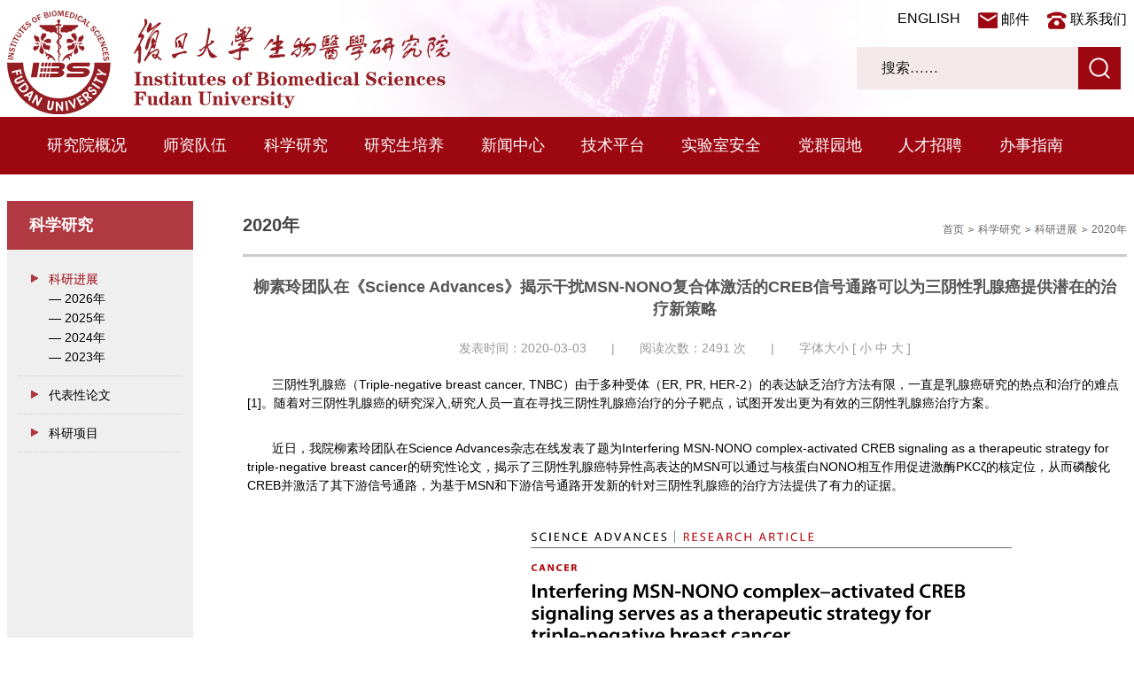

--- FILE ---
content_type: text/html
request_url: https://ibs.fudan.edu.cn/a4/12/c21089a238610/page.htm
body_size: 9385
content:
<!doctype html>
<html  class="webplus-page"  >
<head>
<meta charset="utf-8">
<meta http-equiv="X-UA-Compatible" content="IE=edge,chrome=1"> 
<meta name="viewport" content="width=device-width,user-scalable=0,initial-scale=1.0, minimum-scale=1.0, maximum-scale=1.0"/>
<title>柳素玲团队在《Science Advances》揭示干扰MSN-NONO复合体激活的CREB信号通路可以为三阴性乳腺癌提供潜在的治疗新策略</title>
<meta name="description" content="&nbsp; &nbsp; &nbsp;&nbsp; 三阴性乳腺癌（Triple-negative " />

<link type="text/css" href="/_css/_system/system.css" rel="stylesheet"/>
<link type="text/css" href="/_js/_portletPlugs/sudyNavi/css/sudyNav.css" rel="stylesheet" />
<link type="text/css" href="/_js/_portletPlugs/datepicker/css/datepicker.css" rel="stylesheet" />
<link type="text/css" href="/_js/_portletPlugs/simpleNews/css/simplenews.css" rel="stylesheet" />

<script language="javascript" src="/_js/jquery.min.js" sudy-wp-context="" sudy-wp-siteId="513"></script>
<script language="javascript" src="/_js2/loadStyle.js" sys-path="/_upload/site/1/style/71/71.css"  site-path="/_upload/site/02/01/513/style/607/607.css" ></script>
<script language="javascript" src="/_js2/grayscale.js"   ></script>
<script language="javascript" src="/_js/jquery.sudy.wp.visitcount.js"></script>
<script type="text/javascript" src="/_js/_portletPlugs/sudyNavi/jquery.sudyNav.js"></script>
<script type="text/javascript" src="/_js/_portletPlugs/datepicker/js/jquery.datepicker.js"></script>
<script type="text/javascript" src="/_js/_portletPlugs/datepicker/js/datepicker_lang_HK.js"></script>
<link href="/_upload/tpl/10/f8/4344/template4344/htmlRes/css.css" rel="stylesheet" type="text/css">
<script type="text/javascript" src="/_upload/tpl/10/f8/4344/template4344/extends/extends.js"></script>
<link href="/_upload/tpl/10/f8/4344/template4344/favicon.ico" type="image/x-icon" rel="shortcut icon" />
<link rel="stylesheet" href="/_upload/tpl/10/f8/4344/template4344/mobile.css" type="text/css"/>
<link rel="stylesheet" href="/_upload/tpl/10/f8/4344/template4344/media.css" type="text/css"/>
<!--[if lt IE 9]>
	<script src="http://css3-mediaqueries-js.googlecode.com/svn/trunk/css3-mediaqueries.js"></script>
<![endif]-->
</head>
<body>

<!-- header -->
<div class="wrapper header" id="header">
	<div class="inner">
		<div class="mod clearfix">
			<a class="navi-aside-toggle"></a>
			<div class="head-left left logo" frag="窗口1" portletmode="simpleSiteAttri">
				<a href="/main.htm" title="返回复旦大学生物医学研究院首页"><img src="/_upload/tpl/10/f8/4344/template4344/images/logo2.svg"></a>
			</div>
			<div class="head-right right">
				<div class="head" frag="窗口3">
					
						
						<ul class="clearfix" data-nav-aside='{"title":"副导航","index":1}'>
							
							<li class="links i1">
								<a href="http://ibs.fudan.edu.cn/lxwm/list.htm" target="_self">联系我们</a>
							</li>
							
							<li class="links i2">
								<a href="mailto:biomed-nl@fudan.edu.cn" target="_self">邮件</a>
							</li>
							
							<li class="links i3">
								<a href="http://ibs.fudan.edu.cn/ibsen" target="_self">ENGLISH</a>
							</li>
							
						</ul>
						
					
				</div>
				<div class="searchbox" frag="窗口2" portletmode="search">
									<!--搜索组件-->
				<div class="wp-search clearfix">
					<form action="/_web/_search/api/search/new.rst?locale=zh_CN&request_locale=zh_CN&_p=YXM9NTEzJnQ9NDM0NCZkPTE0NzEyJnA9MyZmPTIwOTY5JmE9MCZtPVNOJnxibm5Db2x1bW5WaXJ0dWFsTmFtZT0yMDk2OSY_" method="post" target="_blank">
						<div class="search-input">
							<input name="keyword" class="search-title" type="text" value="搜索……" onblur="if(this.value == '') { this.value = '搜索……'; }" onfocus="if(this.value == '搜索……') { this.value = ''; }" placeholder=""/>
						</div>
						<div class="search-btn">
							<input name="submit" class="search-submit" type="submit" value=""/>
						</div>
					</form>
				</div>
				<!--//复制以上代码到自定义搜索-->
			
				</div>
			</div>
			<div class="clear"></div>
		</div>
	</div>
</div>
<div class="wrapper nav wp-navi" id="trans-nav">
    <div  class="inner">
		<div class="wp-panel">
			<div class="wp-window" frag="窗口4">
					
			<ul class="wp-menu clearfix" data-nav-aside='{"title":"导航","index":0}'>
				
				<li class="menu-item i1">
					<a class="menu-link" href="/20999/list.htm" target="_self">研究院概况</a>
					
					<em class="menu-switch-arrow"></em>
					<ul class="sub-menu" >
						
						<li class="sub-item i1-1">
							<a class="sub-link" href="/21011/list.htm" target="_self">&gt; 研究院介绍</a>
							
						</li>
						
						<li class="sub-item i1-2">
							<a class="sub-link" href="/xrld/list.htm" target="_self">&gt; 现任领导</a>
							
						</li>
						
						<li class="sub-item i1-3">
							<a class="sub-link" href="/lrld/list.htm" target="_self">&gt; 历任领导</a>
							
						</li>
						
						<li class="sub-item i1-4">
							<a class="sub-link" href="/21014/list.htm" target="_self">&gt; 国际科技合作基地</a>
							
						</li>
						
						<li class="sub-item i1-5">
							<a class="sub-link" href="/21015/list.htm" target="_self">&gt; 重点实验室</a>
							
						</li>
						
						<li class="sub-item i1-6">
							<a class="sub-link" href="/21017/list.htm" target="_self">&gt; 专业委员会</a>
							
						</li>
						
					</ul>
					
				</li>
				
				<li class="menu-item i2">
					<a class="menu-link" href="http://ibs.fudan.edu.cn/ysfc/list.htm" target="_self">师资队伍</a>
					
					<em class="menu-switch-arrow"></em>
					<ul class="sub-menu" >
						
						<li class="sub-item i2-1">
							<a class="sub-link" href="/ysfc/list.htm" target="_self">&gt; 院士风采</a>
							
						</li>
						
						<li class="sub-item i2-2">
							<a class="sub-link" href="/tpjs/list.htm" target="_self">&gt; 特聘教授</a>
							
						</li>
						
						<li class="sub-item i2-3">
							<a class="sub-link" href="/qpktzz/list.htm" target="_self">&gt; 长聘教授</a>
							
						</li>
						
						<li class="sub-item i2-4">
							<a class="sub-link" href="/spktzz/list.htm" target="_self">&gt; 双聘教授</a>
							
						</li>
						
						<li class="sub-item i2-5">
							<a class="sub-link" href="/jcqn/list.htm" target="_self">&gt; 杰出青年</a>
							
						</li>
						
						<li class="sub-item i2-6">
							<a class="sub-link" href="/zdzdzxsx/list.htm" target="_self">&gt; 重点重大专项首席</a>
							
						</li>
						
						<li class="sub-item i2-7">
							<a class="sub-link" href="/kyry/list.htm" target="_self">&gt; 科研人员</a>
							
						</li>
						
						<li class="sub-item i2-8">
							<a class="sub-link" href="/gcjsry/list.htm" target="_self">&gt; 工程技术人员</a>
							
						</li>
						
						<li class="sub-item i2-9">
							<a class="sub-link" href="/xzry/list.htm" target="_self">&gt; 党政管理人员</a>
							
						</li>
						
					</ul>
					
				</li>
				
				<li class="menu-item i3">
					<a class="menu-link" href="http://ibs.fudan.edu.cn/21019/list.htm" target="_self">科学研究</a>
					
					<em class="menu-switch-arrow"></em>
					<ul class="sub-menu" >
						
						<li class="sub-item i3-1">
							<a class="sub-link" href="/21019/list.htm" target="_self">&gt; 科研进展</a>
							
						</li>
						
						<li class="sub-item i3-2">
							<a class="sub-link" href="/21105/list.htm" target="_self">&gt; 代表性论文</a>
							
						</li>
						
						<li class="sub-item i3-3">
							<a class="sub-link" href="/21021/list.htm" target="_self">&gt; 科研项目</a>
							
						</li>
						
					</ul>
					
				</li>
				
				<li class="menu-item i4">
					<a class="menu-link" href="/21002/list.htm" target="_self">研究生培养</a>
					
					<em class="menu-switch-arrow"></em>
					<ul class="sub-menu" >
						
						<li class="sub-item i4-1">
							<a class="sub-link" href="/21031/list.htm" target="_self">&gt; 招生信息</a>
							
						</li>
						
						<li class="sub-item i4-2">
							<a class="sub-link" href="/21032/list.htm" target="_self">&gt; 规章制度</a>
							
						</li>
						
						<li class="sub-item i4-3">
							<a class="sub-link" href="/21033/list.htm" target="_self">&gt; 办事流程</a>
							
						</li>
						
					</ul>
					
				</li>
				
				<li class="menu-item i5">
					<a class="menu-link" href="/21003/list.htm" target="_self">新闻中心</a>
					
					<em class="menu-switch-arrow"></em>
					<ul class="sub-menu" >
						
						<li class="sub-item i5-1">
							<a class="sub-link" href="/21037/list.htm" target="_self">&gt; 学院公告</a>
							
						</li>
						
						<li class="sub-item i5-2">
							<a class="sub-link" href="/21038/list.htm" target="_self">&gt; 学术活动</a>
							
						</li>
						
						<li class="sub-item i5-3">
							<a class="sub-link" href="/2026/list.htm" target="_self">&gt; 2026年</a>
							
						</li>
						
						<li class="sub-item i5-4">
							<a class="sub-link" href="/2025n_47610/list.htm" target="_self">&gt; 2025年</a>
							
						</li>
						
						<li class="sub-item i5-5">
							<a class="sub-link" href="/2024n_43879/list.htm" target="_self">&gt; 2024年</a>
							
						</li>
						
						<li class="sub-item i5-6">
							<a class="sub-link" href="/2023n_40095/list.htm" target="_self">&gt; 2023年</a>
							
						</li>
						
						<li class="sub-item i5-7">
							<a class="sub-link" href="/2022n_35425/list.htm" target="_self">&gt; 2022年</a>
							
						</li>
						
						<li class="sub-item i5-8">
							<a class="sub-link" href="/2021n_24694/list.htm" target="_self">&gt; 2021年</a>
							
						</li>
						
						<li class="sub-item i5-9">
							<a class="sub-link" href="/21229/list.htm" target="_self">&gt; 2020年</a>
							
						</li>
						
						<li class="sub-item i5-10">
							<a class="sub-link" href="/21230/list.htm" target="_self">&gt; 2019年</a>
							
						</li>
						
						<li class="sub-item i5-11">
							<a class="sub-link" href="/21231/list.htm" target="_self">&gt; 2018年</a>
							
						</li>
						
						<li class="sub-item i5-12">
							<a class="sub-link" href="/21232/list.htm" target="_self">&gt; 2017年</a>
							
						</li>
						
						<li class="sub-item i5-13">
							<a class="sub-link" href="/21233/list.htm" target="_self">&gt; 2016年</a>
							
						</li>
						
						<li class="sub-item i5-14">
							<a class="sub-link" href="/21234/list.htm" target="_self">&gt; 2015年</a>
							
						</li>
						
						<li class="sub-item i5-15">
							<a class="sub-link" href="/21235/list.htm" target="_self">&gt; 2014年</a>
							
						</li>
						
						<li class="sub-item i5-16">
							<a class="sub-link" href="/21236/list.htm" target="_self">&gt; 2013年</a>
							
						</li>
						
						<li class="sub-item i5-17">
							<a class="sub-link" href="/21237/list.htm" target="_self">&gt; 2012年</a>
							
						</li>
						
						<li class="sub-item i5-18">
							<a class="sub-link" href="/21238/list.htm" target="_self">&gt; 2011年</a>
							
						</li>
						
						<li class="sub-item i5-19">
							<a class="sub-link" href="/21239/list.htm" target="_self">&gt; 2010年</a>
							
						</li>
						
					</ul>
					
				</li>
				
				<li class="menu-item i6">
					<a class="menu-link" href="/sypt/list.htm" target="_self">技术平台</a>
					
					<em class="menu-switch-arrow"></em>
					<ul class="sub-menu" >
						
						<li class="sub-item i6-1">
							<a class="sub-link" href="/44858/list.htm" target="_self">&gt; 介绍</a>
							
						</li>
						
						<li class="sub-item i6-2">
							<a class="sub-link" href="/44857/list.htm" target="_self">&gt; 人员</a>
							
						</li>
						
						<li class="sub-item i6-3">
							<a class="sub-link" href="http://syfwpt.fudan.edu.cn/" target="_self">&gt; 快速链接</a>
							
						</li>
						
					</ul>
					
				</li>
				
				<li class="menu-item i7">
					<a class="menu-link" href="/sysaq/list.htm" target="_self">实验室安全</a>
					
					<em class="menu-switch-arrow"></em>
					<ul class="sub-menu" >
						
						<li class="sub-item i7-1">
							<a class="sub-link" href="/gltx/list.htm" target="_self">&gt; 管理体系</a>
							
						</li>
						
						<li class="sub-item i7-2">
							<a class="sub-link" href="/gzzd/list.htm" target="_self">&gt; 规章制度</a>
							
						</li>
						
						<li class="sub-item i7-3">
							<a class="sub-link" href="/aqjy/list.htm" target="_self">&gt; 安全教育</a>
							
						</li>
						
					</ul>
					
				</li>
				
				<li class="menu-item i8">
					<a class="menu-link" href="/21005/list.htm" target="_self">党群园地</a>
					
					<em class="menu-switch-arrow"></em>
					<ul class="sub-menu" >
						
						<li class="sub-item i8-1">
							<a class="sub-link" href="http://ibs.fudan.edu.cn/21073/list.htm" target="_self">&gt; 研究院党委</a>
							
						</li>
						
						<li class="sub-item i8-2">
							<a class="sub-link" href="/21074/list.htm" target="_self">&gt; 研究院工会</a>
							
						</li>
						
						<li class="sub-item i8-3">
							<a class="sub-link" href="/21076/list.htm" target="_self">&gt; 办事指南</a>
							
						</li>
						
						<li class="sub-item i8-4">
							<a class="sub-link" href="/21077/list.htm" target="_self">&gt; 下载专区</a>
							
						</li>
						
						<li class="sub-item i8-5">
							<a class="sub-link" href="/21078/list.htm" target="_self">&gt; 快速链接</a>
							
						</li>
						
					</ul>
					
				</li>
				
				<li class="menu-item i9">
					<a class="menu-link" href="http://ibs.fudan.edu.cn/21052/list.htm" target="_self">人才招聘</a>
					
					<em class="menu-switch-arrow"></em>
					<ul class="sub-menu" >
						
						<li class="sub-item i9-1">
							<a class="sub-link" href="http://ibs.fudan.edu.cn/21052/list.htm" target="_self">&gt; 课题组长招聘</a>
							
						</li>
						
						<li class="sub-item i9-2">
							<a class="sub-link" href="http://ibs.fudan.edu.cn/21053/list.htm" target="_self">&gt; 博士后招聘</a>
							
						</li>
						
						<li class="sub-item i9-3">
							<a class="sub-link" href="http://ibs.fudan.edu.cn/21054/list.htm" target="_self">&gt; 科研助理招聘</a>
							
						</li>
						
						<li class="sub-item i9-4">
							<a class="sub-link" href="http://ibs.fudan.edu.cn/21055/list.htm" target="_self">&gt; 工程技术人员招聘</a>
							
						</li>
						
					</ul>
					
				</li>
				
				<li class="menu-item i10">
					<a class="menu-link" href="http://ibs.fudan.edu.cn/21056/list.htm" target="_self">办事指南</a>
					
					<em class="menu-switch-arrow"></em>
					<ul class="sub-menu" >
						
						<li class="sub-item i10-1">
							<a class="sub-link" href="/21056/list.htm" target="_self">&gt; 办事指南</a>
							
						</li>
						
						<li class="sub-item i10-2">
							<a class="sub-link" href="/21057/list.htm" target="_self">&gt; 下载专区</a>
							
						</li>
						
					</ul>
					
				</li>
				
			</ul>
			
		
		<div class="clear"></div>
		</div>
		</div>
</div>
</div>
<div class="clear"></div>
<!--aside导航-->
<div class="wp-navi-aside" id="wp-navi-aside">
	<div class="aside-inner">
	  <div class="navi-aside-wrap"></div>
	</div>
	<div class="navi-aside-mask"></div>
  </div>
<!-- header -->

<!-- page -->

<div class="wrapper" id="PageBody">
	<div class="inner">
		<div class="mod clearfix">
			<div class="pad_30 clearfix">

				<!-- inpage left -->
				<div class="left main_left  col_menu">
					<div class="leftmenu_bt col_menu_head " frag="窗口5" portletmode="simpleColumnAnchor">
						<span class='Column_Anchor'>科学研究</span>
						<a class="column-switch"></a>
					</div>
					<div class="leftmenu_list col_menu_con" frag="窗口6" portletmode="simpleColumnList">
						
							
							<ul class="list-paddingleft-2">
								
								<li class="wp_column one column-1 parent">
									<div class="text"><a title="科研进展" class="parent" href="/21019/list.htm">科研进展</a></div>
									
									<ul class="sub_list list-paddingleft-2">
										
										<li class="sub-item two column-1-1 ">
											<div class="text">
												<a title="2026年" href="/2026n/list.htm" class="">— 2026年</a><br>
											</div>
										</li>
										
										<li class="sub-item two column-1-2 ">
											<div class="text">
												<a title="2025年" href="/2025n/list.htm" class="">— 2025年</a><br>
											</div>
										</li>
										
										<li class="sub-item two column-1-3 ">
											<div class="text">
												<a title="2024年" href="/2024n_43727/list.htm" class="">— 2024年</a><br>
											</div>
										</li>
										
										<li class="sub-item two column-1-4 ">
											<div class="text">
												<a title="2023年" href="/2023n/list.htm" class="">— 2023年</a><br>
											</div>
										</li>
										
									</ul>
									
								</li>
								
								<li class="wp_column one column-2 ">
									<div class="text"><a title="代表性论文" class="" href="/21105/list.htm">代表性论文</a></div>
									
								</li>
								
								<li class="wp_column one column-3 ">
									<div class="text"><a title="科研项目" class="" href="/21021/list.htm">科研项目</a></div>
									
								</li>
								
							</ul>
							
						
					</div>
					<div class="clear"></div>
				</div>
				<!-- inpage left -->

				<!-- inpage right -->
				<div class="right main_right col_news">
					<div class="col_news_box">
					<div class="right_bar" frag="窗口7" portletmode="simpleColumnAttri">
						
							<dl class="left p">2020年</dl>
							<dl class="right more"><a href="/main.htm" target="_self">首页</a><span class='possplit'>&nbsp;&nbsp;</span><a href="http://ibs.fudan.edu.cn/21019/list.htm" target="_self">科学研究</a><span class='possplit'>&nbsp;&nbsp;</span><a href="/21019/list.htm" target="_self">科研进展</a><span class='possplit'>&nbsp;&nbsp;</span><a href="/21089/list.htm" target="_self">2020年</a></dl>
							<div class="clear"></div>
						
					</div>
					<div class="right_content" frag="窗口8" portletmode="simpleArticleAttri">
						<script type="text/javascript">
							function doZoom(size) {
								var www_zzjs_net = document.all ? document.all['www_zzjs_net'] : document.getElementById('www_zzjs_net');
								www_zzjs_net.style.fontSize = size + 'px';
							}
						</script>
						
							<p align="center">
								<strong class="bt_hui">柳素玲团队在《Science Advances》揭示干扰MSN-NONO复合体激活的CREB信号通路可以为三阴性乳腺癌提供潜在的治疗新策略</strong>
							</p>
							<div class="change">
								发表时间：2020-03-03　　|　　阅读次数：<span class="WP_VisitCount" url="/_visitcountdisplay?siteId=513&type=3&articleId=238610">1574</span>次　　|　　字体大小 [ <a href="javascript:doZoom(12)">小</a> <a
									href="javascript:doZoom(14)">中</a> <a href="javascript:doZoom(16)">大</a> ]
							</div>
							<div id="www_zzjs_net" style="font-size:14px;line-height:24px;">
								<div class='wp_articlecontent'><p style="text-align:left;line-height:150%;margin-bottom:10px;">&nbsp; &nbsp; &nbsp;&nbsp; 三阴性乳腺癌（Triple-negative breast cancer, TNBC）由于多种受体（ER, PR, HER-2）的表达缺乏治疗方法有限，一直是乳腺癌研究的热点和治疗的难点[1]。随着对三阴性乳腺癌的研究深入,研究人员一直在寻找三阴性乳腺癌治疗的分子靶点，试图开发出更为有效的三阴性乳腺癌治疗方案。</p><p style="text-align:left;line-height:150%;margin-bottom:10px;">&nbsp; &nbsp; &nbsp;&nbsp; 近日，我院柳素玲团队在Science Advances杂志在线发表了题为Interfering MSN-NONO complex-activated CREB signaling as a therapeutic strategy for triple-negative breast cancer的研究性论文，揭示了三阴性乳腺癌特异性高表达的MSN可以通过与核蛋白NONO相互作用促进激酶PKCζ的核定位，从而磷酸化CREB并激活了其下游信号通路，为基于MSN和下游信号通路开发新的针对三阴性乳腺癌的治疗方法提供了有力的证据。</p><p style="text-align:center;">&nbsp; &nbsp; &nbsp; &nbsp; &nbsp; &nbsp; &nbsp; &nbsp; &nbsp; &nbsp; &nbsp; &nbsp; &nbsp; &nbsp; &nbsp; &nbsp; &nbsp; &nbsp; &nbsp; &nbsp; &nbsp; &nbsp; &nbsp;&nbsp;<img width="553" height="188" title="1583285161711523.png" style="width:553px;height:188px;" alt="3.png" src="/_upload/article/images/01/c5/38d7ca0f44ff9c6a14942903b717/bed3128e-0b2e-48da-9951-ff67a5de3786.png" /></p><p>&nbsp; &nbsp; &nbsp;&nbsp; 为了寻找在三阴性乳腺癌中富集表达的基因以期发现新的三阴性乳腺癌治疗的分子靶点，柳素玲团队的博士研究生秦媛媛等人通过对三阴性乳腺癌和非三阴性乳腺癌的细胞系和临床样本进行了RNA测序分析发现MSN在三阴性乳腺癌中特异性高表达。MSN属于ERM家族蛋白，蛋白的558位点的苏氨酸残基能够发生磷酸化修饰[2]，体内外实验发现MSN显著促进乳腺癌的进展，并且这种现象强烈依赖于其558位点苏氨酸残基的磷酸化。</p><p>&nbsp; &nbsp; &nbsp;&nbsp; 机制上，他们发现MSN能够与核蛋白NONO相互作用。以往研究报道MSN主要分布于细胞质和细胞膜突起的内侧，而NONO是一个核定位的蛋白。他们通过观察MSN蛋白在细胞中的分布情况发现细胞中的MSN蛋白不仅存在于细胞质中，还具有较强的入核倾向，并且实验证实MSN和NONO的相互作用是MSN入核的关键。NONO是cAMP响应的信号通路中的一个组成部分，他们通过实验发现MSN通过与NONO的相互作用促进CREB的蛋白磷酸化及上调下游基因的表达水平。据相关报道，NONO参与cAMP信号通路的过程是通过缩减RNA聚合酶和带有CREB响应元件的下游基因的启动子区域来促进基因的转录，这个过程并未涉及CREB的磷酸化水平的改变[3]。CREB是一种核定位的蛋白，其蛋白磷酸化需要细胞核内的激酶发挥作用。他们在MSN过表达细胞系的蛋白质免疫沉淀样品中检测到了激酶pPKCζ存在。进一步探究pPKCζ在MSN-NONO相互作用促进CREB磷酸化过程中的作用，他们发现pPKCζ的核定位水平在MSN或者NONO敲低的细胞系中被显著下调。此外，在利用PKC的小分子抑制剂Go6983处理乳腺癌细胞之后MSN过表达促进CREB磷酸化的现象被显著回补。综上所述，当MSN与NONO发生相互作用在NONO的帮助下进入细胞核时，激酶pPKCζ也通过与MSN的相互作用被带入细胞核中，pPKCζ入核之后使得核内的CREB磷酸化，激活了CREB信号通路并进一步促进了乳腺癌的进展。另外他们利用来自临床三阴性乳腺癌患者的异种移植瘤模型评估了CREB作为三阴性乳腺癌治疗靶点的效果。结果显示，CREB抑制剂666-15单独施加就对体内实验中乳腺癌的生长有更好的抑制作用，而与化疗药物多西他赛联合使用抑制肿瘤生长的效果更加显著。总结来看，本研究表明磷酸化的MSN及其激酶PKCζ在核蛋白NONO的帮助下进入细胞核。pPKCζ的核定位上升使得CREB磷酸化，从而CREB信号通路被激活，增强了含有cAMP响应元件的相关基因的表达如ALS2及CCNA1，最终促进乳腺癌的进展。</p><p style="text-align:center;"><img width="445" height="317" title="1583285298310339.jpg" style="width:445px;height:317px;" alt="1583285077(1).jpg" src="/_upload/article/images/01/c5/38d7ca0f44ff9c6a14942903b717/fc6bcbf8-7334-469d-b1cc-4092b19e916f.jpg" /></p><p><br /></p><p>&nbsp; &nbsp; &nbsp;&nbsp; 据悉，复旦大学生物医学研究院/附属肿瘤医院博士研究生秦媛媛、陈为龙为论文共同第一作者，柳素玲教授为通讯作者。</p><p>&nbsp;</p><p>参考文献</p><p>1.&nbsp;&nbsp;&nbsp;&nbsp;&nbsp;&nbsp; C. Denkert, C. Liedtke, A. Tutt, G. von Minckwitz, Molecular alterations in triple-negative breast cancer-the road to new treatment strategies. Lancet 389, 2430-2442 (2017).</p><p>2.&nbsp;&nbsp;&nbsp;&nbsp;&nbsp;&nbsp; P. Vitorino, S. Yeung, A. Crow, J. Bakke, T. Smyczek, K. West, E. McNamara, J. Eastham-Anderson, S. Gould, S. F. Harris, C. Ndubaku, W. Ye, MAP4K4 regulates integrin-FERM binding to control endothelial cell motility. Nature 519, 425-430 (2015).</p><p>3.&nbsp;&nbsp;&nbsp;&nbsp;&nbsp;&nbsp; J. Y. Altarejos, M. Montminy, CREB and the CRTC co-activators: sensors for hormonal and metabolic signals. Nat Rev Mol Cell Biol 12, 141-151 (2011).</p><p><br /></p></div>
							</div>
						
					</div>
				</div>
				</div>
				<div class="clear"></div>
				<!-- inpage right -->

			</div>
		</div>
	</div>
</div>
<!-- page -->

<!-- footer -->
<link href="/_upload/tpl/10/f8/4344/template4344/htmlRes/zzsc.css" rel="stylesheet" type="text/css" />
<script src="/_upload/tpl/10/f8/4344/template4344/htmlRes/zzsc.js"></script>
<a href="http://ibs.fudan.edu.cn/#0" class="cd-top">Top</a>
<div class="wrapper wp-link">
        <div class="inner">
            <div class="mod-link botlinks clearfix" frag="面板12">
                <div class="links-tt">
                <div class="links-tit"><span class="links-title">友情链接</span></div>
                </div>
             <div class="chy clearfix">
                <div class="links-wrap l1" frag="窗口112"><a class="links-arrow" frag="标题">复旦常用站点</a>
                  <div class="link-items" style="display: none;"> 
                   <div id="wp_news_w112"> 

                    <ul>
                        
                        <li class="link-item"><a href="http://syfwpt.fudan.edu.cn/" target="_blank"><span>复旦大学上海医学院公共技术平台</span></a></li> 
                        
                        <li class="link-item"><a href="http://ehall.fudan.edu.cn/ywtb-portal/fudan/index.html#/hall" target="_blank"><span>网上办事大厅</span></a></li> 
                        
                        <li class="link-item"><a href="http://www.library.fudan.edu.cn/" target="_blank"><span>图书馆</span></a></li> 
                        
                        <li class="link-item"><a href="https://shmc.fudan.edu.cn/" target="_blank"><span>复旦大学上海医学院</span></a></li> 
                        
                        <li class="link-item"><a href="https://gs.fudan.edu.cn/" target="_blank"><span>研究生院</span></a></li> 
                        
                        <li class="link-item"><a href="http://www.fudan.edu.cn/" target="_blank"><span>复旦大学主页</span></a></li> 
                        
                    </ul> 
                   </div> 

                  </div>
                </div>  
                <div class="links-wrap l2" frag="窗口113"><a class="links-arrow" frag="标题">复旦院系链接</a>
                  <div class="link-items" style="display: none;"> 
                   <div id="wp_news_w113"> 

                    <ul>
                        
                        <li class="link-item"><a href="https://ired.fudan.edu.cn/main.htm" target="_blank"><span>生殖与发育研究院</span></a></li> 
                        
                        <li class="link-item"><a href="https://imgg.fudan.edu.cn/index.htm" target="_blank"><span>医学遗传研究院</span></a></li> 
                        
                        <li class="link-item"><a href="http://www.ipm-gba.org.cn/" target="_blank"><span>粤港澳精准医学研究院</span></a></li> 
                        
                        <li class="link-item"><a href="https://hupi.fudan.edu.cn/index.htm" target="_blank"><span>人类表型研究院</span></a></li> 
                        
                        <li class="link-item"><a href="https://imi.fudan.edu.cn/index.htm" target="_blank"><span>智能医学研究院</span></a></li> 
                        
                        <li class="link-item"><a href="https://siidb.fudan.edu.cn/main.htm" target="_blank"><span>上海市重大传染病和生物安全研究院</span></a></li> 
                        
                        <li class="link-item"><a href="https://imib.fudan.edu.cn/" target="_blank"><span>代谢与整合生物学研究院</span></a></li> 
                        
                        <li class="link-item"><a href="https://life.fudan.edu.cn/" target="_blank"><span>生命科学学院</span></a></li> 
                        
                        <li class="link-item"><a href="http://labanimal.fudan.edu.cn/" target="_blank"><span>实验动物科学部</span></a></li> 
                        
                        <li class="link-item"><a href="https://spfdu.fudan.edu.cn/" target="_blank"><span>药学院</span></a></li> 
                        
                        <li class="link-item"><a href="http://itbr.fudan.edu.cn/" target="_blank"><span>脑转化研究院</span></a></li> 
                        
                        <li class="link-item"><a href="https://iobs.fudan.edu.cn/" target="_blank"><span>脑科学研究院</span></a></li> 
                        
                        <li class="link-item"><a href="https://basicmed.fudan.edu.cn/" target="_blank"><span>基础医学院</span></a></li> 
                        
                    </ul> 
                   </div> 

                  </div>
                </div>  
                <div class="links-wrap l3" frag="窗口114"><a class="links-arrow" frag="标题">其他高校链接</a>
                  <div class="link-items" style="display: none;"> 
                   <div id="wp_news_w114"> 

                    <ul>
                        
                        <li class="link-item"><a href="https://slst.shanghaitech.edu.cn/" target="_blank"><span>上科大生命学院</span></a></li> 
                        
                        <li class="link-item"><a href="http://bio.whu.edu.cn/" target="_blank"><span>武汉大学生命科学学院</span></a></li> 
                        
                        <li class="link-item"><a href="http://wbm.whu.edu.cn/index.htm" target="_blank"><span>武汉大学基础医学院</span></a></li> 
                        
                        <li class="link-item"><a href="https://www.westlake.edu.cn/" target="_blank"><span>西湖大学</span></a></li> 
                        
                        <li class="link-item"><a href="https://transmed.sjtu.edu.cn/" target="_blank"><span>上海交大国家转化医学研究院中心</span></a></li> 
                        
                        <li class="link-item"><a href="https://www.shsmu.edu.cn/" target="_blank"><span>上海交大医学院</span></a></li> 
                        
                        <li class="link-item"><a href="http://www.cmm.zju.edu.cn/" target="_blank"><span>浙江大学医学院</span></a></li> 
                        
                        <li class="link-item"><a href="http://life.ecnu.edu.cn/" target="_blank"><span>华东师范大学生命科学学院</span></a></li> 
                        
                        <li class="link-item"><a href="https://life.tongji.edu.cn/main.htm" target="_blank"><span>同济大学生命科学学院</span></a></li> 
                        
                        <li class="link-item"><a href="http://www.nibs.ac.cn/" target="_blank"><span>NIBS</span></a></li> 
                        
                        <li class="link-item"><a href="http://www.ibp.cas.cn/" target="_blank"><span>中科院生物物理所</span></a></li> 
                        
                        <li class="link-item"><a href="http://cemcs.cas.cn/" target="_blank"><span>中科院生化细胞所</span></a></li> 
                        
                        <li class="link-item"><a href="http://lsi.zju.edu.cn/" target="_blank"><span>浙江大学生命科学研究院</span></a></li> 
                        
                        <li class="link-item"><a href="http://www.cls.edu.cn/" target="_blank"><span>清华北大生命科学联合中心</span></a></li> 
                        
                    </ul> 
                   </div> 

                  </div>
                </div>
               </div>
            </div>
        </div>
 </div>
<div class="footer wrapper" id="footer"  >
	<div class="inner">

            <div class="footer clearfix">
      <div class="foot foot_left">
        <p><span class="copyright">Copyright©2022复旦大学生物医学研究院版权所有</span></p>
        <p><span class="copyright">地址：上海市徐汇区医学院路138号科研二号楼</span></p>
      </div>
      <div class="foot foot_center">
        <div class="foot_con">
          <p><span class="copyright">邮编：200032</span></p>
          <p><span class="copyright">电话：021-54237325</span></p>
        </div>
      </div>
      <div class="foot foot_right">
        <div class="foot_conx">
          <p><span class="copyright">邮箱：<a href="mailto:biomed-nl@fudan.edu.cn">biomed-nl@fudan.edu.cn</a></span></p>
          
        </div>
      </div>
    </div>

	</div>
</div>
<!-- footer -->
</body>
<script type="text/javascript" src="/_upload/tpl/10/f8/4344/template4344/js/app.js"></script>
<script type="text/javascript">
$(function(){
	// 初始化SDAPP
	new SDAPP({
		"menu":{
			type:"slide,aside"
		}
	});
});
</script>
</html>
 <img src="/_visitcount?siteId=513&type=3&articleId=238610" style="display:none" width="0" height="0"/>

--- FILE ---
content_type: text/html;charset=UTF-8
request_url: https://ibs.fudan.edu.cn/_visitcountdisplay?siteId=513&type=3&articleId=238610
body_size: 47
content:
2491


--- FILE ---
content_type: text/css
request_url: https://ibs.fudan.edu.cn/_upload/tpl/10/f8/4344/template4344/htmlRes/css.css
body_size: 10198
content:
@charset "utf-8";
body,ol,ul,h1,h2,h3,h4,h5,h6,p,th,td,dl,dd,form,fieldset,legend,input,textarea,select{margin:0;padding:0;}
ol,ul{list-style:none;}
caption,th{text-align:left;}
textarea{overflow:auto;}
sub,sup{font-size:75%;}
html{font-size: 14px;}
a{color:#000000;text-decoration:none;outline:0;}
a:hover{color:#9d0711;text-decoration:none;}
img{border:0;}
p{word-wrap:break-word;}
.clear{clear:both;}
.mt_20{margin-top:20px;}
.mt_30{margin-top:30px;}
.mr_30{margin-right:30px;}

body{
	margin:0px;
	padding:0px;
	color:#000000;
	font-size: 14px;
	font-family:"Microsoft Yahei", "微软雅黑", Arial, Helvetica, sans-serif;
	
	
}
.left{float:left;}
.right{float:right;}
div{
	text-align:left;
	font-family:"Microsoft Yahei", "微软雅黑", Arial, Helvetica, sans-serif;
}
.right .head li{float: right;font-size: 16px;padding-left: 26px;margin-left: 20px;}
.right .head li.i1{background: url(../images/phone.png)no-repeat left center;}
.right .head li.i2{background: url(../images/mail.png)no-repeat left center;}
.wrapper .inner{width:1400px;margin:0 auto;}
.main1 .inner{padding: 48px 0 45px 0;}
/* header */
#header {/* width:1004px; */background: url(../images/header.png) center -1px no-repeat;margin:0 auto;}
#header .inner{padding: 12px 0  0px 0;}
#header .logo{/* padding:20px 0px 0px 30px; */}
#header .search{padding-right:40px;padding-top:30px;}
#header .search .input{
	height:23px;
	width:236.47px;
	float:left;
	border-top:1px solid #d5d5d5;
	border-bottom:1px solid #d5d5d5;
	border-left:1px solid #d5d5d5;
}
#header .search .head{margin-top:10px;}
#header .search .head a{
	background-color:#9d0711;
	display:block;
	font-size:14px;
	color:#ffffff;
	float:left;
	padding-left:12px;
	padding-right:12px;
	margin-right:2px;
	height:26px;
	text-align:center;
	line-height:26px;
}
#header .search .head li.i3 a {
    margin-right: 0px;
}
#header .search .head a:hover{background-color:#d5be9e;text-decoration:none;}
/*系统默认搜索*/
.wp_search{ display:inline-block;position:relative;padding-left:4px;border: 1px solid #d0d0d0;}
.wp_search #keyword{ width:160px!important;padding: 4px 0; border:none;height:20px; line-height:20px; background:transparent; color:#fff; }
.wp_search .search{width:32px;height: 30px;border:0px; background: #FFFFFF url(images/sous.png) no-repeat center;cursor: pointer; vertical-align:top; }
/*自定义输入框*/
.searchbox{text-align:right;margin-top: 20px;width: 298px;}
.wp-search {position: relative;background: #f3e9e9;}
.wp-search form {display: block;}
.wp-search .search-input {margin-left:4px; margin-right: 40px;}
.wp-search .search-input input.search-title {width: 100%;height: 22px;padding: 13px 0 13px 24px;line-height: 22px;background: none;color: #1c1c1c;font-size: 1.143rem;border:0;outline: 0; font-family:"Microsoft Yahei";}
.wp-search .search-btn {width: 48px;height: 48px;position: absolute;right: 0;top:0%;}
.wp-search .search-btn input.search-submit {width: 48px;height: 48px;border:0;outline: 0;background: #9d0711 url(../images/sous.png) no-repeat center;cursor: pointer;}
/* menu */
#menu{width:1004px;height:45px;margin:0 auto;background-color:#9d0711;}
#menu ul{padding-left:30px;padding-right:30px;}
#menu ul li{float:left;display:block;text-align:center;}
#menu ul li a{display:block;font-size:14px;font-weight:bold;color:#ffffff;padding-left:18px;padding-right:18px;line-height:45px;}
#menu ul li a:hover{text-decoration:none;background-color:#b13a42;color:#ffffff;}
.meimenu{width:1004px;position:absolute;text-align:center;visibility:hidden;top:175px;}
.meimenu_x{z-index:11;margin:0 auto;position:relative;}
.meimenu_x3{z-index:11;width:130px;margin:0 auto;position:relative;}
.meimenu_x1{z-index:11;width:160px;margin:0 auto;position:relative;}
.meimenu_x2{z-index:11;width:225px;margin:0 auto;position:relative;}
.meimenu_span {z-index:12;position:relative;}
.meimenu_span ul{background-color:#b33f46;padding:8px 0px 12px 0px;}
.meimenu_span li{text-align:left;display:block;position:relative;text-indent:20px;}
.meimenu_span li a{display:block;font-size:14px;font-weight:bold;color:#ffffff;line-height:28px;}
.meimenu_span li a:hover{color:#ffffff;text-decoration:underline;}

/* menu2 */
#trans-nav{margin:0 auto;background-color:#9d0711;}
#trans-nav ul{padding:0px 32px;display: flex;flex-direction: row;align-content: space-between;flex-wrap: nowrap;justify-content: space-around;align-items: center;}
#trans-nav ul li{float:left;position:relative;padding:0;line-height: 65px;background-color:#9d0711;}
#trans-nav ul li:hover{background-position:0 -40px;}
#trans-nav ul li a{
	display:block;
	padding:0 18px;
	color:#ffffff;
	text-decoration:none;
	font-family:"Microsoft Yahei", "微软雅黑", Arial, Helvetica, sans-serif;
	font-size: 18px;
	font-weight: normal;
}
#trans-nav ul li a:hover{background-color:#b13a42;color:#ffffff;}
#trans-nav li ul{display:none;z-index:9999;position:absolute;background:#b13a42;padding:6px 10px 15px 10px;}
#trans-nav li:hover ul{display:block;position:absolute;background:#b13a42;}
#trans-nav li ul li{float:none;position:static;display:block;border-bottom:1px dotted #ffffff;}
#trans-nav li:hover ul li{/* height:30px; */line-height:30px;border-bottom:1px dotted #ffffff;}
#trans-nav li ul li a{
	background:#b13a42;
	font-family:Arial, Helvetica, Times New Roman, sans-serif;
	font-size:14px;
	font-weight:normal;
	color:#ffffff;
	text-decoration:none;
	border-bottom:1px dotted #ffffff;
	white-space: nowrap;
}
#trans-nav li ul li a:hover{color:#ffffff;text-decoration:underline;}

/* pic */
#owl-demo{position:relative;width:1004px;height:460px;margin:0 auto;}
#owl-demo .item{position:relative;display:block;}
#owl-demo img{display:block;width:1004px;height:460px;}
#owl-demo b{position:absolute;left:0;bottom:0;width:1004px;height:78px;background-color:#000000;opacity:.5;filter:alpha(opacity=50);}
#owl-demo span{position:absolute;left:0;bottom:37px;width:1004px;font:18px/32px "微软雅黑","黑体",Arial;color:#ffffff;text-align:center;}
.owl-pagination{position:absolute;left:0;bottom:10px;width:1004px;height:22px;text-align:center;}
.owl-page{display:inline-block;width:10px;height:10px;margin:0 5px;background-image:url(css_res/bg15.png);*display:inline;*zoom:1;}
.owl-pagination .active{width:25px;background-image:url(css_res/bg16.png);}
.owl-buttons{display:none;}
.owl-buttons div{position:absolute;top:50%;width:40px;height:80px;margin-top:-40px;text-indent:-9999px;}
.owl-prev{left:0;background-image:url(css_res/bg17.png);}
.owl-next{right:0;background-image:url(css_res/bg18.png);}
.owl-prev:hover{background-image:url(css_res/bg19.png);}
.owl-next:hover{background-image:url(css_res/bg20.png);}
/* clearfix */
.owl-carousel .owl-wrapper:after {content:".";display:block;clear:both;visibility:hidden;line-height:0;height:0;}
.clear { width:100%; height:0; line-height:0; font-size:0; overflow:hidden; clear:both; display:block; _display:inline; }
.clearfix:after{clear: both;content: ".";display: block;height:0;visibility: hidden;}
.clearfix{ display: block; *zoom:1; }
/* display none until init */
.owl-carousel{display:none;position:relative;width:1004px;-ms-touch-action:pan-y;}
.owl-carousel .owl-wrapper{display:none;position:relative;-webkit-transform:translate3d(0px, 0px, 0px);}
.owl-carousel .owl-wrapper-outer{overflow:hidden;position:relative;width:1004px;}
.owl-carousel .owl-wrapper-outer.autoHeight{
	-webkit-transition:height 500ms ease-in-out;
	-moz-transition:height 500ms ease-in-out;
	-ms-transition:height 500ms ease-in-out;
	-o-transition:height 500ms ease-in-out;
	transition:height 500ms ease-in-out;
}	
.owl-carousel .owl-item{float:left;}
.owl-controls .owl-page,.owl-controls .owl-buttons div{cursor:pointer;}
.owl-controls {
	-webkit-user-select:none;
	-khtml-user-select:none;
	-moz-user-select:none;
	-ms-user-select:none;
	user-select:none;
	-webkit-tap-highlight-color:rgba(0, 0, 0, 0);
}
/* mouse grab icon */
.grabbing {cursor:url(http://ibs.fudan.edu.cn/grabbing.png) 8 8, move;}
/* fix */
.owl-carousel  .owl-wrapper,.owl-carousel  .owl-item{
	-webkit-backface-visibility: hidden;
	-moz-backface-visibility:    hidden;
	-ms-backface-visibility:     hidden;
  -webkit-transform:translate3d(0,0,0);
  -moz-transform:translate3d(0,0,0);
  -ms-transform:translate3d(0,0,0);
}

/* 首页 */
#indexPageBody{margin:0 auto;background-color: #f7f7f7;}
#indexPageBody .pad_30{}
#PageBody{margin:0 auto;}
#PageBody .pad_30{padding: 30px 0;position: relative;}
.page_left{width: 34.7%;margin-right: 1.55%;}
.page_center{width: 34.7%;}
.page_right{width: 27.5%;margin-right:0px;}
.wid_322{}
.wid_240{}

/* 首页-通用 */
.index_title{/* height:32px; *//* background-color:#eeeeee; */line-height: 66px;border-bottom: solid 1px #e3e3e3;}
.post .p{font-size: 1.79rem;font-weight:bold;color: #1d1d1d;}
.index_title .more{margin: 0;font-size: 1.143rem;position: absolute;right: 31px;top: 0;}
/*.index_title_2{width:238px;height:32px;background-color:#eeeeee;border:solid 1px #e3e3e3;}
.index_title_2 .p{font-size:16px;font-weight:bold;color:#9d0711;margin-left:10px;line-height:32px;}
.index_title_2 .more{padding-right:10px;padding-top:3px;margin: 0;}*/
.showimg{margin:0 auto;text-align:center;position: relative;overflow: hidden;padding-top: 54.5%;}
.showimg img{position:absolute;top:0;left:0;right:0;bottom:0;width:100%;height:100%;transition: all ease 0.4s;}
.bt_pi{padding:5px 0px 0px 10px;line-height:20px;}
.bt_pi a{color:#CC0000;font-size:14px;font-weight:bold;line-height:20px;}
.bt_pi a:hover{color:#CC0000;text-decoration:none;}
div#divScroll {overflow:hidden;width:238px;height:240px;}
.index_news{padding-top:10px;padding-bottom:10px;}
.index_news li{
	/* background-image:url(../images/icon_dot.png); */
	background-repeat:no-repeat;
	background-position:8px 14px;
	border-bottom: 1px solid #d9d9d9;
}

.tab-list .index_news li .txt { width: 660px; }
.index_news li .txt a{color: #1d1d1d;}
.index_news li .txt a:hover{color:#9d0711;text-decoration:none;}
.index_pub{padding-top:10px;padding-bottom:10px;}
.index_pub li{
	background-image:url(../images/icon_dot.png);
	background-repeat:no-repeat;
	background-position:8px 14px;
}
.index_pub li .pub_txt{
	display:block;
	padding:5px 5px 5px 25px;
	font-family:Helvetica,Gotham,Helvetica Neue,Arial,"sans-serif";
	border-bottom:1px dotted #666666;
}
.index_pub li .pub_txt a{
	color:#000000;
	line-height:24px;
	font-family:Helvetica,Gotham,Helvetica Neue,Arial,"sans-serif";
	font-size:14px;
}
.index_pub li .pub_txt a:hover{color:#9d0711;text-decoration:none;}
.year .tab-list { width: 100%; }
.year .tab-menu { padding: 0px 20px 10px 20px; }
.year_small .tab-menu { padding: 0px 20px 20px 20px; }

/* 学术活动 */
.events{padding:10px 0px;}
.events li{border-bottom:1px dotted #666666;margin-top:12px;padding-bottom:12px;}
.events li .date{background-color:#a34442;width:62px;height:62px;text-align:center;margin-left:8px;margin-top:5px;}
.events li .date .month{font-weight:bold;color:#d7d0b4;line-height:26px;height:26px;font-size:14px;}
.events li .date .day{background-color:#d5be9e;font-size:24px;line-height:36px;color:#333333;font-weight:bold;}
.events li .text{width:236px;overflow:hidden;}
.events li .text a{
	font-size:14px;
	line-height:22px;
	font-family:Helvetica,Gotham,Helvetica Neue,Arial,"sans-serif";
}
.events li .text_2{width:602px;overflow:hidden;}
.events li .text_2 a{
	font-size:14px;
	line-height:24px;
	font-family:Helvetica,Gotham,Helvetica Neue,Arial,"sans-serif";
}

/* footer */
#footer{margin:0 auto;background-color:#9d0711;}
#footer .foot{text-align:center; color:#ffffff;font-size: 16px;}

/* 内页 */
.main_left{
	width:210px;
	
	height:680px;
	height:auto!important;
	background:#efefef;
position: absolute;left: 0;top: 30px;bottom: 30px;}
.leftmenu_bt{
	font-family:"Microsoft Yahei", "微软雅黑", Arial, Helvetica, sans-serif;
	font-size:18px;
	font-weight:bold;
	color:#ffffff;
	line-height:55px;
	text-indent:25px;
	height:55px;
	background-color:#b13a42;
}
.leftmenu_list{padding:12px;}
.leftmenu_list li.one{
	display:block;
	line-height:22px;
	background-image:url(../images/icon_menu_dot.png);
	background-repeat:no-repeat;
	background-position:15px 16px;
	padding:10px 5px 10px 35px;
	border-bottom:1px dotted #cccccc;
}
.leftmenu_list li a{
	color:#000000;
	font-size:14px;
	font-family:"Microsoft Yahei", "微软雅黑", Arial, Helvetica, sans-serif;
}
.leftmenu_list li a.parent{color:#9d0711 !important;}
.leftmenu_list li a.selected{color:#9d0711 !important;}
.leftmenu_list li a:hover{color:#9d0711;text-decoration:none;}
.list_on{background:url(css_res/jiantou1.jpg) no-repeat;background-position:95% 50%;}
.currentDt{background-image:url(css_res/jiantou.jpg) no-repeat;background-position:95% 50%;}
.navContent{display:none;border-bottom:solid 1px #e5e3da;}
.navContent li a{list-style:none;display:block;height:28px;text-align:center;font-size:14px;line-height:28px;color:#333}
.navContent li a:hover{color:#fff;background-color:#277fc2}


.main_right{width: 100%;}
.col_news_box{padding-left: 266px;}
.right_bar{/* height:55px; */border-bottom:3px solid #cccccc;margin:0 auto;line-height:55px;}
.right_bar .p{font-size:20px;color:#444444;font-weight:bold;float: left;}
.right_bar .more{padding-top:5px;color:#666666;font-size:12px;margin: 0;float: right;}
.right_bar .more a{font-size:12px;color:#666666;text-decoration:none;}
.right_bar .more a:hover{color:#9d0711;text-decoration:none;}
.right_content,.right_content_2{margin:22px 5px 0px 5px;min-height:680px;height:auto!important;overflow:hidden;}
.right_content p{
	padding-bottom:20px;
	font-size:14px;
	line-height:24px;
	color:#000000;
	font-family:"Microsoft Yahei", "微软雅黑", Arial, Helvetica, sans-serif;
        margin: 0;
}
.right_content p.bslc {float: left; padding: 0 10px 20px 10px;}
.bslc-8 {
    margin-left: 30px;
}
.right_content_2 p{
	padding-bottom:20px;
	font-size:14px;
	line-height:26px;
	color:#000000;
	font-family:"Microsoft Yahei", "微软雅黑", Arial, Helvetica, sans-serif;
}
.bt_hui{font-size:18px;font-weight:bold;color:#555555;}
.bt_hei{font-size:16px;font-weight:bold;color:#000000;}
.bt_hong{font-size:16px;font-weight:bold;color:#9d0711;}
.bt_lan{font-size:16px;font-weight:bold;color:#004e8f;}

/* 现任领导 */
.leader{padding:2px 5px;}
.leader ul.left { margin-right: 15px; }
.leader li{float:left;}
.leader li .zuo{width:120px;}
.leader li .zuo img{
	width:100px;
	height:125px;
	background-color:#ffffff;
	border:1px solid #dddddd;
	border-radius:4px;
	display:block;
	padding:5px;
	transition:all 0.2s ease-in-out 0s;
	color:#6e6e6e;
	margin-bottom:10px;
}
.leader li .you{
	width:200px;
	padding-top:15px;
	font-size:16px;
	line-height:32px;
	color:#000000;
	font-family:"Microsoft Yahei", "微软雅黑", Arial, Helvetica, sans-serif;
	text-align:left;
}
.leader li .you span a {font-size:20px;color:#9d0711;font-weight:bold;}

/* 年份列表 */
.year{margin:0 auto;text-align:center;position: relative;}
.year li{float:left;}
.year div.year-li{float:left;}
.year li.year-li, .year div.year-li{
	display:block;
	font-weight:bold;
	color:#333333;
	background-color:#dddddd;
	text-align:center;
	padding:6px 15px;
	text-decoration:none;
	text-transform:uppercase;
        cursor: pointer;
}
.year div.year-li {
    position: absolute;
    top: 0;
    right: 63px;
}
.year li.year-li:hover, year li.year-li:active{background-color:#555555;color:#ffffff;}
.year div.year-li:hover, .year div.year-li:active{background-color:#555555;color:#ffffff;}
.year li.selected{color:#ffffff !important;background-color:#555555 !important;}
.year_small{margin:0 auto;text-align:center;}
.year_small li{float:left;}
.year_small li.year-li{
	display:block;
	font-weight:bold;
	font-size:12px;
	color:#333333;
	background-color:#e7e7e7;
	text-align:center;
	padding:2px 8px;
	text-decoration:none;
	text-transform:uppercase;
        cursor: pointer;
}
.year_small li.year-li:hover,.year_small li.year-li:active{background-color:#004e8f;color:#ffffff;}
.year_small li.selected{color:#ffffff !important;background-color:#004e8f !important;}

/* 分页 */
.ep-pages{
	padding:10px 12px;
	clear:both;
	text-align:center;
	font-family:"Microsoft Yahei", "微软雅黑", Arial, Helvetica, sans-serif;
	font-size:12px;
	vertical-align:top;
} 
.ep-pages a, .ep-pages span{
	display:inline-block;
	height:23px;
	line-height:23px;
	padding:0 8px;
	margin:5px 1px 0 0;
	background:#fff;
	border:1px solid #e5e5e5;
	overflow:hidden;
	vertical-align:top;
} 
.ep-pages a:hover{background:#cc1b1b;border:1px solid #cc1b1b;text-decoration:none;} 
.ep-pages a, .ep-pages a:visited{color:#252525;} 
.ep-pages a:hover, .ep-pages a:active{color:#ffffff;} 
.ep-pages .current{background:#cc1b1b;border:1px solid #cc1b1b;color:#fff;} 
.ep-pages a.current, .ep-pages a.current:visited{color:#ffffff;} 
.ep-pages a.current:hover, .ep-pages a.current:active{color:#ffffff;} 
.ep-pages-ctrl{font-family:"\5B8B\4F53", sans-serif;font-weight:bold;font-size:16px;} 
.ep-pages-e5e5e5{color:#e5e5e5;} 
.ep-pages-all{font-size:12px;vertical-align:top;}

/* 人才队伍 */
.people{padding:0px;    display: flex;}
.people li{padding:2px 5px;}
.people li .zuo{width:70px;}
.people li .zuo img{
	width:60px;
	height:75px;
	background-color:#ffffff;
	border:1px solid #dddddd;
	border-radius:4px;
	display:block;
	padding:5px;
	transition:all 0.2s ease-in-out 0s;
	color:#6e6e6e;
	margin-bottom:15px;
}
.people li .you{
	width:140px;
	padding-left:8px;
	padding-top:2px;
	font-size:14px;
	line-height:22px;
	color:#000000;
	font-family:"Microsoft Yahei", "微软雅黑", Arial, Helvetica, sans-serif;
	text-align:left;
}
.people li .you span a {font-size:14px;color:#9d0711;font-weight:bold;}
.people li .zuo_2{width:140px;}
.people li .zuo_2 img{
	width:120px;
	height:150px;
	background-color:#ffffff;
	border:1px solid #dddddd;
	border-radius:4px;
	display:block;
	padding:5px;
	transition:all 0.2s ease-in-out 0s;
	color:#6e6e6e;
	margin-bottom:0px;
}
.people li .you_2{
	width:550px;
	padding-top:2px;
	font-size:14px;
	line-height:24px;
	color:#000000;
	font-family:"Microsoft Yahei", "微软雅黑", Arial, Helvetica, sans-serif;
	text-align:left;
}
.people li .you_2 span{font-size:20px;color:#9d0711;font-weight:bold;}
/**院士风采**/
.people li{height:116px;}
/* innews */
.innews{padding:10px 0px;}
.innews li.i0 {
    border-top: 1px dotted #666666;
    padding-top: 8px;
}
.innews li:first-child {
    border: 0px;
}
.innews li:last-child {
    border-bottom: 1px dotted #666666;;
}
.innews li .month{
	background-color:#c8bfd1;
	width:60px;
	height:60px;
	text-align:center;
	margin-right:20px;
	margin-top:3px;
}
.innews li .month p{
	font-weight:bold;
	color:#ffffff;
	line-height:60px;
	font-size:16px;
	font-family:"Microsoft Yahei", "微软雅黑", Arial, Helvetica, sans-serif;
}
.innews .in_txt {
	width: auto;
	display:block;
	padding:0px 0px 4px 0px;
	border-bottom:0px dotted #666666;
        margin-left: 80px;
white-space: normal;overflow: hidden;text-overflow: ellipsis;}
.innews .in_txt li a{
	color:#000000;
	line-height:24px;
	font-size:14px;
	font-family:"Microsoft Yahei", "微软雅黑", Arial, Helvetica, sans-serif;
}
.innews .in_txt a span{color:#aaaaaa;}
.innews .in_txt a:hover{color:#9d0711;text-decoration:none;}

/* change */
.change{padding:0px 0px 20px 0px;text-align:center;margin:0 auto;color:#999999;}
.change a{color:#999999;line-height:22px;}
.change a:hover{color:#999999;text-decoration:underline;}

/* publication */
.mulu{color:#000000;padding-left:35px;padding-bottom:20px;display:block;}
.mulu ol{color:#000000;list-style:decimal;list-style-position:outside;}
.mulu ol li{
	color:#000000;
	font-size:14px;
	font-family:Helvetica,Gotham,Helvetica Neue,Arial,"sans-serif";
	line-height:24px;
	list-style-position:outside;
	list-style-type:decimal;
}

/* tech */
.tech{padding:0px;}
.tech ul{border-bottom:1px dotted #cccccc;padding-top:10px;padding-bottom:10px;}
.tech ul li{padding:0px 5px 0px 0px;}
.tech ul li .zuo{width:200px;}
.tech ul li .zuo img{
	width:200px;
	height:150px;
	background-color:#ffffff;
	border:1px solid #dddddd;
	border-radius:4px;
	display:block;
	padding:5px;
	transition:all 0.2s ease-in-out 0s;
	color:#6e6e6e;
}
.tech ul li .you{
	width:450px;
	padding-top:2px;
	font-size:14px;
	line-height:24px;
	color:#000000;
	font-family:"Microsoft Yahei", "微软雅黑", Arial, Helvetica, sans-serif;
	text-align:left;
}
.tech ul li .you a{color:#9d0711;text-decoration:underline;font-size:14px;}
.tech ul li .you a:hover{color:#9d0711;text-decoration:underline;}

.tech_2{padding:0px;}
.tech_2 li{float:left;width:210px;margin:0px 20px 10px 0px;}
.tech_2 li img{
	width:200px;
	height:150px;
	background-color:#ffffff;
	border:1px solid #dddddd;
	border-radius:4px;
	display:block;
	padding:5px;
	transition:all 0.2s ease-in-out 0s;
	color:#6e6e6e;
}
.tech_2 li div{
	width:210px;
	padding-top:4px;
	font-size:12px;
	line-height:22px;
	color:#000000;
	font-family:"Microsoft Yahei", "微软雅黑", Arial, Helvetica, sans-serif;
	text-align:left;
}
.tech_2 li div a{color:#9d0711;text-decoration:underline;font-size:14px;}
.tech_2 li div a:hover{color:#9d0711;text-decoration:underline;}

.tech_more{width:374px;margin:0 auto;padding-bottom:30px;}
.tech_more img{
	width:360px;
	height:270px;
	background-color:#ffffff;
	border:1px solid #dddddd;
	border-radius:4px;
	display:block;
	padding:5px;
	transition:all 0.2s ease-in-out 0s;
	color:#6e6e6e;
}

/* 表格 */
table.table_1 {
	font-family:"Microsoft Yahei", "微软雅黑", Arial, Helvetica, sans-serif;
	font-size:14px;
	color:#000000;
	border-width:1px;
	border-color:#cccccc;
	border-collapse:collapse;
	margin-bottom:20px;
}
table.table_1 th {
	font-weight:bold;
	text-align:left;
	border:1px solid #cccccc;
	padding:5px;
	background-color:#efefef;
	vertical-align:top;
}
table.table_1 td {
	text-align:left;
	padding:5px;
	border:1px solid #cccccc;
	background-color:#ffffff;
	vertical-align:top;
}

table
  {
  border-collapse:collapse;
  }

table,th, td
  {
  border: 1px solid cccccc;
  }

#www_zzjs_net p{
	padding-bottom:20px;
	font-size:14px;
	line-height:24px;
	color:#000000;
	font-family:"Microsoft Yahei", "微软雅黑", Arial, Helvetica, sans-serif;
}

/* right_news */
.right_news{padding-top:0px;padding-bottom:10px;}
.right_news li{
	background-image:url(../images/icon_dot.png);
	background-repeat:no-repeat;
	background-position:8px 14px;
	border-bottom:1px dotted #666666;
}
.right_news li .right_txt{display:block;padding:5px 5px 5px 25px;width:540px;}
.right_news li .right_txt a{
	font-size:14px;
	color:#000000;
	line-height:24px;
}
.right_news li .right_txt a:hover{color:#9d0711;text-decoration:none;}
.right_news li .right_time{color:#555555;padding-top:5px;}
/* right_area */
.area{
	border:1px solid #cccccc;
	
	padding:10px 0px 10px 15px;
	margin-bottom:30px;
}
.area_title{
	text-align:center;
	color:#9d0711;
	font-size:16px;
	font-weight:bold;
	font-family:"Microsoft Yahei", "微软雅黑", Arial, Helvetica, sans-serif;
	padding-bottom:10px;
}
.area_show{
	padding-top:5px;
}
.area_show ul li{
	padding-bottom:10px;
}
.area_show li{
	display:block;
	float:left;
	width:65px;
	margin-right:12px;
	text-align:center;
}
.area_show li.n2, .area_show li.n3, .area_show li.n4 {height: 134.4px;}
.area_show li .area_showlist{
	font-size:14px;
	color:#000000;
	font-family:"Microsoft Yahei", "微软雅黑", Arial, Helvetica, sans-serif;
}
.area_show li .area_showlist a{
	font-size:14px;
	color:#000000;
	font-family:"Microsoft Yahei", "微软雅黑", Arial, Helvetica, sans-serif;
}
.area_show li .area_showlist a:hover{color:#9d0711;text-decoration:none;}
.area_show li .area_img{
	width:65px;
	height:80px;
        margin-bottom: 6px;
}

.inpage_pub{padding-top:10px;}
.inpage_pub li{
	display:block;
	background-image:url(../images/icon_dot.png);
	background-repeat:no-repeat;
	background-position:5px 14px;
	border-bottom:1px #666666 dashed;
}
.inpage_pub li .pub_txt p{	
	padding:2px 0px 2px 25px;
	line-height:24px;
	font-size:14px;
	font-family:Helvetica,Gotham,Helvetica Neue,Arial,"sans-serif";
	margin-bottom:0px;
}
.inpage_pub li .pub_txt p a{
	color:#000000;
	font-family:Helvetica,Gotham,Helvetica Neue,Arial,"sans-serif";
	font-size:14px;
}
.inpage_pub li .pub_txt p a:hover{color:#9d0711;text-decoration:none;}


/* english version */
#header_en {
	width:1004px;
	margin:0 auto;
	background-color:#ffffff;
}
#header_en .logo_en{padding:35px 0px 35px 45px;}
#header_en .btn_en{padding:80px 45px 0px 0px;}
#header_en .btn_en a{
	background-color:#9d0711;
	display:block;
	text-align:center;
	font-size:14px;
	color:#ffffff;
	width:120px;
	height:36px;
	line-height:36px;
}
#header_en .btn_en a:hover{
	background-color:#d5be9e;
	text-decoration:none;
}
#index_en{
	width:1004px;
	margin:0 auto;
	background-color:#ffffff;
}
#index_en .pad_en{padding:0px 30px 40px 30px;}
#titlebar_en{
	width:100%;
	height:45px;
	margin:0 auto;
	background-color:#9d0711;
}
#titlebar_en .p_en{
	text-align:center;
	color:#ffffff;
	font-family:Gotham, Helvetica Neue, Helvetica, Arial, "sans-serif";
	line-height:45px;
	font-size:18px;
	font-weight:bold;
}
.text_en{
	padding:30px;
}
.text_en p{
	color:#000000;
	font-family:Gotham, Helvetica Neue, Helvetica, Arial, "sans-serif";
	line-height:22px;
	font-size:14px;
	margin-bottom:15px;
}
.text_en p .img_1{
	margin:5px 20px 0px 0px;
}
#footer_en{
	width:1004px;
	margin:0 auto;
	background-color:#9d0711;
}
#footer_en .foot_en{
	text-align:center;
	padding:30px;
	color:#ffffff;
	font-family:Gotham, Helvetica Neue, Helvetica, Arial, "sans-serif";
	line-height:26px;
	font-size:14px;
}

/*头部*/
#header img {  }

/*导航*/
#trans-nav li.i2 .sub-menu { width: 170px; }
#trans-nav li .sub-menu {min-width: 100%;}
#trans-nav li.i4 .sub-menu { width: 170px; }
#trans-nav li.i5 .sub-menu { width: 130px; }
#trans-nav li.i6 .sub-menu { width: 130px; }
#trans-nav li.i7 .sub-menu { width: 240px; }
#trans-nav li.i8 .sub-menu { width: 140px; }
#trans-nav li.i9 .sub-menu { width: 170px; }
#trans-nav li.i10 .sub-menu { width: 120px; }

/*大图切换*/
.mbanner .inner {  margin: 0 auto;width: auto;}
.mbanner .focus-title-bg{width:100%;height: 151px;top: 0;}
.mbanner .focus-page{width:26px;height:8px;border-radius:0;opacity:.3;margin: 0 6px;}
.mbanner .focus-page-active{opacity:0.6;background:#fff;width:38p;}
.mbanner .focus-pagination{bottom:55px;}
.mbanner .focus-title-bar{bottom: 0;height: 151px;top: auto;position: absolute;}
.mbanner .focus-title{font-size: 2.57rem;font-weight:bold;white-space: nowrap;overflow: hidden;text-overflow: ellipsis;left: 0;right: 0;}
.mbanner .focus-title a:hover,.focus-text a:hover { color: unset; text-decoration: none;}
.possplit {
    background-image: url(../images/posSplit.png);
    width: 16px;
}
.wp_articlecontent .list-paddingleft-2 {
    padding-left: 0px;
}
.year li.second {
    display: none;
}
.xymd { margin-top: 70px; }
ul.year_xymd {
    position: absolute;
    top: 110px;
    left: 299px;
}
ul.year_xymd .two {
    float: left;
    font-weight: bold;
}
.year_xymd li a {
    font-size: 12px;
    color: #333333;
    background-color: #e7e7e7;
    padding: 3px 8px;
    display: block;
    text-decoration: none;
    text-transform: uppercase;
}
.year_xymd li a.selected {
    color: #ffffff !important;
    background-color: #004e8f !important;
}
.year_xymd li a:hover, .year_xymd li a:active {
    background-color: #004e8f;
    color: #ffffff;
}
.innews li .month {
    display: none;
    position: absolute;
}
.innews li.i0 .month {
    display: block;
    float: none;
}
.xwzx_list .xwzx_1,.xwzx_list .xwzx{margin-top: 0 !important;}
.xwzx, .xwzx_1 {
    margin-top: 68px;
}
.leftmenu_list .year_xwzx{display:none;}
.col_news_box div.year_xwzx{left:0;display: none;}
.col_news_box .year_xwzx{left:0;width: auto;position: static;margin-top: 30px;}
.year_xwzx {
    position: absolute;
    top: 110px;
    left: 299px;
width: 540%;}
ul.year_xwzx .two {
    float: left;
    font-weight: bold;
}
.xwzx_nav{position:relative;}
.xwzx_nav .more_xwzx{top:0;right:0}
.year_xwzx li a {
    font-size: 14px;
    color: #333333;
    background-color: #ddd;
    padding: 7px 15px;
    display: block;
    text-decoration: none;
    text-transform: uppercase;
}
.year_xwzx li a.selected {
    color: #ffffff !important;
    background-color: #555555 !important;
}
.year_xwzx li a:hover, .year_xwzx li a:active {
    background-color: #555555;
    color: #ffffff;
}
ul.year_xwzx .text {
    height: 36px;
}
ul.year_xwzx .second {
    display: none;
}
div.year_xwzx .second {
    display: none;
}
.xwzx_list .col_menu_con .more_xwzx{display:none;}
.more_xwzx {
    font-size: 14px;
    font-weight: bold;
    color: #333333;
    background-color: #ddd;
    padding: 7px 15px;
    display: block;
    text-decoration: none;
    text-transform: uppercase;
    width: 28px;
    position: absolute;
    top: 110px;
    right: 98px;
    cursor: pointer;
}
.more_xwzx:hover {
    background: #555;
    color: #fff;
}
.more_xwzx_1 {
    font-size: 14px;
    font-weight: bold;
    color: #333333;
    background-color: #ddd;
    padding: 7px 15px;
    display: block;
    text-decoration: none;
    text-transform: uppercase;
    width: 28px;
    height: 22px;
    position: absolute;
    top: 110px;
    right: 98px;
    cursor: pointer;
}
.more_xwzx_1:hover {
    background: #555;
    color: #fff;
}
.xwzx1 li {
    display: none;
}
.year_xwzx .one {
    float: left;
    font-weight: bold;
    background-image: none !important;
    border-bottom: none !important;
    padding: 0 !important;
}
.year_xwzx .one::marker{display: none !important;}
.kyxm li.one.column-4 .list-paddingleft-2 {
    display: none;
}

.leader li .you .h1{
border:2px solid #333;
padding:5px;
}
.people li .you .h1 {
    border: 2px solid #333;
    padding: 1px;
}
.main1 .mod2{padding:20px 0 0 0}
.postm{border:1px solid #e0e0e0;background:#fff;border-top: 5px solid #9d0711;}
.postm .news_title{position: relative;font-size: 1.143rem;line-height: 30px;height: 60px;text-overflow: -o-ellipsis-lastline;
  overflow: hidden;
  text-overflow: ellipsis;
  display: -webkit-box;
  -webkit-line-clamp: 2;
  line-clamp: 2;
  -webkit-box-orient: vertical;}
.post .con{padding:33px 31px 35px 26px;}
.post .index_title{padding:0 31px 0 26px;position: relative;}
.sy .news_list li .news_title{/* display:block; *//* padding:5px 5px 5px 25px; */padding-left: 12px;}
.sy .news_list li .news_title:before{content:" ";display:block;background:#9d0711;width:5px;height:5px;border-radius:50%;position: absolute;left: 0;top: 13px;}
.post-11 .index_news .news, .post-12 .index_news .news{position:relative;padding: 16px 0;}
.post-11 .news_list .news_box,.post-12 .news_list .news_box{position:absolute;bottom:0;left:0;right:0;line-height:50px;background:#9d071194}
.post-11 .news_list.list1 .news_box .news_title, .post-12 .news_list.list1 .news_box .news_title{display: block;white-space:nowrap;overflow:hidden;text-overflow:ellipsis;padding: 0 19px;color: #fff;font-size: 1.143rem;font-weight: bold;line-height: 60px;}
.post-11 .news_list.list1 li .news_title:before,.post-12 .news_list.list1 li .news_title:before{display:none;}
.post-11 .news_list .news_box .news_title a, .post-12 .news_list .news_box .news_title a{color:#fff}
.post-13 .con{padding: 33px 31px 6px 26px;}
.post-13 .news_list .news:last-child{border-bottom:none;}
.post .news_list.list1 .news{position:relative;padding: 0px 0;}
.post .news_list .news{position:relative;padding: 16px 0;}
.post1 .news_list .news:hover,.post2 .news_list .news:hover{padding-left:15px;}
.post1 .news_list.list1 .news:hover{padding-left:0;}
.post1 .news_list.list1 .news .showimg:hover img{transform:scale(1.1)}
.post1 .news_list .news,.post2 .news_list .news{transition:all 0.4s ease;}
.post2 .news_list .news:first-child{padding-top:0;}
.sy .news_list li .news_title a{color: #1d1d1d;}
.sy .news_list li .news_title a:hover{color:#9d0711;text-decoration:none;}
.sy .news_list li{
	/* background-image:url(../images/icon_dot.png); */
	background-repeat:no-repeat;
	background-position:8px 14px;
	border-bottom: 1px solid #d9d9d9;
}
.post-21 .news_list .news{padding: 0 0 25.5px;border-bottom: none;}
.post-21 .news_list .news:last-child{padding:0}
.post-22 .news_list .news:first-child{padding: 0 0 8px;}
.post-21 .news_list .news:first-child .news_meta{top:0;}
.post-21 .news_list .news_meta{width:82px;height:86px;text-align:center;position:absolute;left:0;top: 16px;border:1px solid #9d0711; }
.post-21 .news_list .news_meta .news_day{background:#9d0711;text-align:center;font-size: 35px;line-height: 50px;color: #fff;}
.post-21 .news_list .news_meta .news_month{text-align:center;font-size: 16px;line-height: 36px;color: #9d0711;}
.post-21 .news_list li .news_con{margin-left: 101px;border-bottom: 1px solid #d9d9d9;padding-bottom: 20px;}
.post-21 .news_list li .news_title{padding-left:0;font-size: 16px;line-height: 25px;height: 50px;}
.post-21 .news_list .sub{font-size:14px; color:#6f6f6f;line-height:25px;white-space: nowrap;overflow: hidden;text-overflow: ellipsis;}
.post-22  .news_title{
	-webkit-line-clamp: 5;
  line-clamp: 5;
height: 150px;}
.post-21 .news_list li .news_title:before{display:none;}
.post-23 .con{padding: 12px 31px 36px 26px;}
.post-24{margin-top:20px;}
.post-24 .news_list li {border-bottom:none;float: left;width: 100%;/*background: #f8eff0;*/margin-right: 3%;margin-bottom:10px;}
.post-24 .news_list li:nth-child(2n){margin-right:0;}
.post-24 .news_list li:nth-child(7){width:100%;margin:0}
.post-24 .news_list li .news_title {
    text-align: center;
    /* padding: 9px 16px; */
    font-weight: bold;
    line-height: 24px;
    display: flex;
    /* height: 266px; */
    align-items: center;
    text-align: center;
    vertical-align: middle;
    flex-wrap: nowrap;
    align-content: space-between;
    justify-content: space-around;
    font-size: 20px;
}
.post-24 .news_list li .news_titlee {
    /* text-align: center; */
    /* padding: 9px 16px; */
    font-weight: bold;
    /* line-height: 24px; */
    /* display: flex; */
    /* height: 266px; */
    align-items: center;
    text-align: center;
    vertical-align: middle;
    flex-wrap: nowrap;
    align-content: space-between;
    justify-content: space-around;
    font-size: 20px;
}
.post-24 .news_list li .news_titlee a{color:#9d0711}
.post-24 .news_list li .news_title a{color:#9d0711}
.post-24 .news_list li .news_title:before{display:none;}
.post-24 .news_list li .news_titlee:before{display:none;}
.post-24 .news_title{height:auto;}
.post-24 .con{padding: 22px 26px 35px 25px;}
.footer .inner{padding: 43.5px 0;}

/**kyjk**/
.index_news{padding-top:10px;padding-bottom:10px;}
.index_news li{
	background-image:url(../images/icon_dot.png);
	background-repeat:no-repeat;
	background-position:8px 14px;
	border-bottom:1px dotted #666666;
}
.index_news li .txt{display:block;padding:5px 5px 5px 25px;}
.tab-list .index_news li .txt { width: 660px; }
.index_news li .txt a{color:#000000;line-height:22px;}
.index_news li .txt a:hover{color:#9d0711;text-decoration:none;}
.index_pub{padding-top:10px;padding-bottom:10px;}
.index_pub li{
	background-image:url(../images/icon_dot.png);
	background-repeat:no-repeat;
	background-position:8px 14px;
}

/**jspt**/
.tech ul li .zuo{width:250px;}

/**lrld**/
.lrld .leader li.news{position:relative;width: 50%;margin-bottom: 22px;}
.lrld .leader li.news .zuo{position:absolute;top:0;left:0;}
.lrld .leader li.news .you{width: auto;padding-left: 120px;}

/**xrld**/
.xrld .leader li.news{width:33%;}

/**rcdw**/
.rcdw .people li.news{width:25%;padding: 0;}

/**yjly**/
.yjly .right_content .left:first-child{margin-right: 7%;}

.yjly .right_content .left{width: 30.1%;}
.yjly .right_content .right{width: 30.1%;}

/**kyjz**/
.kyjz .year .index_news li{float:none;}
.kyjz .year .index_news li .txt{width:auto;}

  .wp-link {
    margin: 35px 0 32px 0;
}
.botlinks {padding: 0; width: 100%;}
.links-tt {display: inline-block; float: left;}
.links-tt .links-tit {display: inline-block; font-weight: normal; float: left; padding-left: 58px;/* background: url(../images/2.png) left center no-repeat;*/}
.links-tt .links-tit .links-title {display: inline-block; font-size: 21px; color: #333333; line-height: 50px; font-weight: bold;}
.botlinks .links-wrap {position: relative; float: left; display: inline-block; line-height: 35px; background: #fff; min-width: 31.3%; margin: 6px 0 0 2%; border: 1px solid #dcdcdc;box-sizing:border-box} 
.botlinks .links-wrap a.links-arrow {display: block; height: 35px; line-height: 35px; padding: 0 30px 0 19px; font-size: 14px; color: #333; background: url(../images/arrow.png) no-repeat right top; text-align: left;transition: all 0.4s ease-in-out;}
.botlinks .links-wrap a.links-arrow:hover, .botlinks .wrap-open a.links-arrow {color: #9d0711; background-position: right bottom; text-decoration: underline; cursor: pointer;}
.botlinks .links-wrap .link-items {display: none; position: absolute; right: 0; bottom: 35px; width: 100%; min-width: 102px; height: auto; max-height: 272px; overflow: auto; overflow-x: hidden; background: #f5f5f5; z-index: 999;}
.botlinks .links-wrap .link-items a {display: block; line-height: 24px; padding: 5px 10px; color: #444;}
.botlinks .links-wrap .link-items a span {display: block; margin: 0 6px; width: 100%; overflow: hidden; white-space: nowrap; text-overflow: ellipsis;}
.botlinks .links-wrap .link-items a:hover {color: #fff; background: #9d0711; cursor: pointer;}
.chy{margin-left:150px}
.foot {width: 33.3%; float: left; position:relative}
.foot  a{color:#fff}
.foot_center:before{content:"";position:absolute;left:0;top:50%;height:60px;background:#fff;margin-top:-30px;width:1px}
.foot_center:after{content:"";position:absolute;right:0;top:50%;height:60px;background:#fff;margin-top:-30px;width:1px}
.foot p{text-align:center}
.foot_left:before{display:none;background: none;}

.newslist .leftmenu_list li.one.column-3 {
    display: none;
}
.post-24 .news_list li .news_title img {
    width: 100%;

    margin-bottom: 12px;

}

#header img {
    width: 500px;
}

.wp_column.column-3 .sub_list{display:none}
.right_content .people{display:block}

--- FILE ---
content_type: application/javascript
request_url: https://ibs.fudan.edu.cn/_upload/tpl/10/f8/4344/template4344/htmlRes/zzsc.js
body_size: 670
content:
jQuery(document).ready(function($){
	// browser window scroll (in pixels) after which the "back to top" link is shown
	var offset = 300,
		//browser window scroll (in pixels) after which the "back to top" link opacity is reduced
		offset_opacity = 500,
		//duration of the top scrolling animation (in ms)
		scroll_top_duration = 700,
		//grab the "back to top" link
		$back_to_top = $('.cd-top');

	//hide or show the "back to top" link
	$(window).scroll(function(){
		( $(this).scrollTop() > offset ) ? $back_to_top.addClass('cd-is-visible') : $back_to_top.removeClass('cd-is-visible cd-fade-out');
		if( $(this).scrollTop() > offset_opacity ) { 
			$back_to_top.addClass('cd-fade-out');
		}
	});

	//smooth scroll to top
	$back_to_top.on('click', function(event){
		event.preventDefault();
		$('body,html').animate({
			scrollTop: 0 ,
		 	}, scroll_top_duration
		);
	});
        $("#trans-nav .i6 .sub-menu li").each(function(i){
               // if(i>=2){$(this).css("display","none")}
        });
        $(".xwdt li.one").each(function(i){
                if(i>=2){$(this).css("display","none")}
        });

$(".botlinks .links-wrap").each(function(index, el) {
		$(el).hover(function() {
			$(this).addClass('wrap-open').children('.link-items').stop(true,true).slideDown(300);
				}, function() {
			$(this).removeClass('wrap-open').children('.link-items').stop(true,true).slideUp(300);
		});
	});


});

--- FILE ---
content_type: application/javascript
request_url: https://ibs.fudan.edu.cn/_js2/loadStyle.js
body_size: 226
content:
var sys_path = $("script[sys-path]").attr("sys-path");
sys_path += "?tt=" + Math.random();

var path = $("script[site-path]").attr("site-path");
path += "?tt=" + Math.random();
document.write("<link type='text/css' rel=\"stylesheet\" href='" + sys_path + "'>")
document.write("<link type='text/css' rel=\"stylesheet\" href='" + path + "'>")

